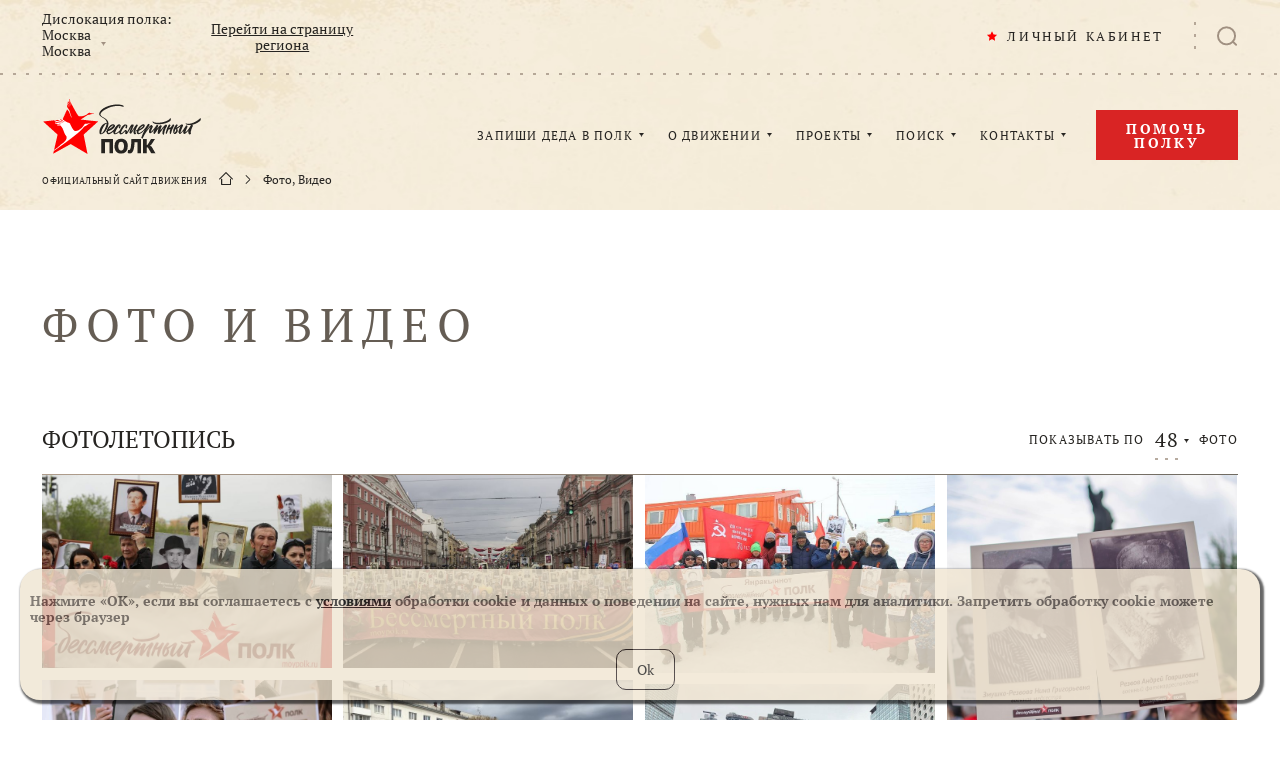

--- FILE ---
content_type: text/html; charset=UTF-8
request_url: https://www.moypolk.ru/gallery?amp%3Bamp%3BvCount=48&iCount=48&vCount=12&vPage=14
body_size: 13883
content:
<!DOCTYPE html>
<html lang="ru" xmlns:og="http://opengraphprotocol.org/schema/" xmlns:fb="http://www.facebook.com/2008/fbml">
<head>
    <meta charset="UTF-8" />
    <meta name="viewport" content="width=device-width,initial-scale=1,minimum-scale=1,maximum-scale=1,user-scalable=no" />

    <title>Бессмертный полк. Фото, Видео</title>

    <meta http-equiv="x-dns-prefetch-control" content="on" />
    <link rel="dns-prefetch" href="//cdn.moypolk.ru" />
    <link rel="dns-prefetch" href="//mc.yandex.ru" />

    <link rel="shortcut icon" type="image/vnd.microsoft.icon" href="https://cdn.moypolk.ru/assets/icons/favicon/favicon.ico" />
    <link rel="apple-touch-icon" href="https://cdn.moypolk.ru/assets/icons/favicon/favicon-60x60.png" sizes="60x60" />
    <link rel="apple-touch-icon" href="https://cdn.moypolk.ru/assets/icons/favicon/favicon-96x96.png" sizes="96x96" />
    <link rel="apple-touch-icon" href="https://cdn.moypolk.ru/assets/icons/favicon/favicon-120x120.png" sizes="120x120" />
    <link rel="apple-touch-icon" href="https://cdn.moypolk.ru/assets/icons/favicon/favicon-144x144.png" sizes="144x144" />
    <link rel="apple-touch-icon" href="https://cdn.moypolk.ru/assets/icons/favicon/favicon-180x180.png" sizes="180x180" />

    <link rel="icon" type="image/png" href="https://cdn.moypolk.ru/assets/icons/favicon/favicon-192x192.png" sizes="192x192" />
    <link rel="icon" type="image/png" href="https://cdn.moypolk.ru/assets/icons/favicon/favicon-180x180.png" sizes="180x180" />
    <link rel="icon" type="image/png" href="https://cdn.moypolk.ru/assets/icons/favicon/favicon-144x144.png" sizes="144x144" />
    <link rel="icon" type="image/png" href="https://cdn.moypolk.ru/assets/icons/favicon/favicon-120x120.png" sizes="120x120" />
    <link rel="icon" type="image/png" href="https://cdn.moypolk.ru/assets/icons/favicon/favicon-96x96.png" sizes="96x96" />
    <link rel="icon" type="image/png" href="https://cdn.moypolk.ru/assets/icons/favicon/favicon-32x32.png" sizes="32x32" />
    <link rel="icon" type="image/png" href="https://cdn.moypolk.ru/assets/icons/favicon/favicon-16x16.png" sizes="16x16" />

    <meta name="keywords" content="Бессмертный полк" />
    <meta name="description" content="Бессмертный полк" />
    <meta property="og:title" content="Бессмертный полк. Фото, Видео" />
    <meta property="og:description" content="Бессмертный полк" />
    <meta property="og:type" content="website" />
    <meta property="og:url" content="https://www.moypolk.ru/gallery?amp%3Bamp%3BvCount=48&amp;iCount=48&amp;vCount=12&amp;vPage=14" />
    <meta property="og:image" content="/assets/icons/socimage.jpg" />
        <meta name="csrf-token" content="FamIIdBMrFmYvNEidEWPwP5FUB6mOWFdaWq2wUXF" />

    <link rel="image_src" href="https://cdn.moypolk.ru/assets/icons/socimage.jpg" />
    <meta name="twitter:image" content="https://cdn.moypolk.ru/assets/icons/socimage.jpg" />
    <meta name="twitter:image:src" content="https://cdn.moypolk.ru/assets/icons/socimage.jpg" />
    <meta name="twitter:card" content="summary_large_image" />
    <meta name="twitter:title" content="Бессмертный полк. Фото, Видео" />
    <meta name="twitter:description" content="Бессмертный полк" />
    <meta name="twitter:site" content="@moypolkru" />
    <meta property="vk:image" content="https://cdn.moypolk.ru/assets/icons/socimage.jpg" />

            <link rel="stylesheet" href="https://cdn.moypolk.ru/styles/styles.min.css?ver=1.8.0" />

                    <script src="https://challenges.cloudflare.com/turnstile/v0/api.js" async defer></script>
        <script type="text/javascript">
        if (/MSIE \d|Trident.*rv:/.test(navigator.userAgent))
            document.write('<script src="https://cdn.moypolk.ru/scripts/svg4everybody.min.js"><\/script>');
        document.write('<script src="https://www.moypolk.ru/scripts/fitie.min.js"><\/script>');

                function checkRecaptcha(token) {
            document.getElementById('js-coordForm').submit();
        }
            </script>

    <style>
        .form__box_id {
            display: none;
        }
    </style>
</head>

<body class="body ">
<button type="button" class="up-button" id="js-upButton"></button>
<div id="PopupRegionsContainer"></div>
<input type="hidden" id="basePath" value="/">
<input type="hidden" id="userData" value="/ajax/user-data">
<header class="page-header" id="js-pageHeader">
    <div class="page-header__search-categories" id="js-phSearchCategory">
        <div class="page-header__search-form-title">
            В какой категории Вы хотите продолжить искать?
        </div>
        <a href="https://www.moypolk.ru/search" class="page-header__search-form-link  page-header__search-form-link--active js-search-link">Все категории</a>
<a href="https://www.moypolk.ru/search/soldiers" data-type="soldiers" class="page-header__search-form-link js-search-link">Истории ветеранов</a>
<a href="https://www.moypolk.ru/search/unknowns" data-type="unknowns" class="page-header__search-form-link js-search-link">Неизвестный солдат</a>
<a href="https://www.moypolk.ru/search/news" data-type="news" class="page-header__search-form-link js-search-link">Новости</a>
<!--<a href="https://www.moypolk.ru/search/finds" data-type="finds" class="page-header__search-form-link js-search-link">Объявления</a>-->
<a href="https://www.moypolk.ru/search/gauptvahta" data-type="gauptvahta" class="page-header__search-form-link js-search-link">Гауптвахта</a>
<a href="https://www.moypolk.ru/search/creations" data-type="creations" class="page-header__search-form-link js-search-link">Творчество</a>
<a href="https://www.moypolk.ru/search/users" data-type="users" class="page-header__search-form-link js-search-link">Пользователи</a>
<a href="https://www.moypolk.ru/search/results" data-type="results" class="page-header__search-form-link js-search-link">Результаты работы Центра Поисковой Работы</a>
<a href="https://www.moypolk.ru/search/forum" data-type="forum" class="page-header__search-form-link js-search-link">Поисковый портал</a>
<a href="https://www.moypolk.ru/search/podcasts" data-type="podcasts" class="page-header__search-form-link js-search-link">Подкасты</a>
<!--<a href="https://www.moypolk.ru/search/photo" data-type="photo" class="page-header__search-form-link js-search-link">Фото</a>-->
<a href="https://www.moypolk.ru/search/posts" data-type="posts" class="page-header__search-form-link js-search-link">Строй Бессмертного Полка</a>
    </div>
    <div class="page-header__wrapper">
        <div class="page-header__plank">
            <div class="page-header__plank-inner">
                <a href="/" class="page-header__plank-index-link">
                    <svg width="92" height="32">
                        <use xlink:href="https://www.moypolk.ru/assets/icons/symbols.svg#logo"
                             xmlns:xlink="http://www.w3.org/1999/xlink"></use>
                    </svg>
                </a>
                <button type="button" class="page-header__plank-btn  js-phFormBtn">
                    <svg class="page-header__search-svg" width="23" height="22">
                        <use xlink:href="https://www.moypolk.ru/assets/icons/symbols.svg#search"
                             xmlns:xlink="http://www.w3.org/1999/xlink"></use>
                    </svg>
                </button>
            </div>
            <button type="button" class="page-header__toggle" id="js-phPlankToggle"></button>
        </div>

        <div class="page-header__search" id="js-phSearch">
            <div class="page-header__search-container">

                <div class="page-header__search-forms">
                    <form action="/search" method="get" class="page-header__text-form" id="js-phTextForm">
                        <input type="search" name="s" class="page-header__search-input js-search-input" placeholder="Поиск" required id="js-phSearchInput" autocomplete="off" maxlength="100" minlength="2">
                        <button type="submit" class="page-header__search-submit">
                            <svg class="page-header__search-submit-svg" width="14" height="13">
                                <use xlink:href="https://www.moypolk.ru/assets/icons/symbols.svg#search"
                                     xmlns:xlink="http://www.w3.org/1999/xlink"></use>
                            </svg>
                            ПОИСК
                        </button>
                    </form>

            <form action="/search/ajax/photo/cache" method="POST" enctype="multipart/form-data" class="page-header__file-form  js-photoForm">
                <input type="hidden" name="_token" value="FamIIdBMrFmYvNEidEWPwP5FUB6mOWFdaWq2wUXF">                <label class="page-header__file-btn" title="Поиск по фото">
                  <svg class="page-header__file-svg" width="20" height="18">
                    <use xlink:href="https://www.moypolk.ru/assets/icons/symbols.svg#photo" xmlns:xlink="http://www.w3.org/1999/xlink"></use>
                  </svg>
                  <input type="file" accept="image/jpeg,image/png" name="photofile" class="page-header__file-input js-photoInput">
                </label>
                <span class="page-header__file-error  js-photoError"></span>
            </form>
        </div>

                <a href="/search" class="page-header__search-link">РАСШИРЕННЫЙ ПОИСК</a>

                <button type="button" class="page-header__search-close" id="js-phSearchClose"></button>
            </div>
        </div>

        <div class="page-header__inner" id="js-phInner">
            <div class="page-header__location">
                <div class="page-header__location-choice">
                    <span class="page-header__location-title">Дислокация полка:</span>
                    <a href="/api/regions" class="page-header__location-name"
                       id="js-regionsOpen">
                        <span class="page-header__location-region js-txt_region_name">Москва</span>
                        <span class="page-header__location-city js-txt_region_city">Москва</span>
                    </a>
                </div>
                <a href="/moscow" class="page-header__location-link js-lnk_region_url">
                    Перейти на страницу региона
                </a>
            </div>

            <div class="page-header__notifications-wrapper" id="js-phNotificationsWrapper">
                <div class="notifications" id="js-notifications">
                    <button type="button" class="notifications__btn" id="js-notificationsBtn">
                        <svg class="notifications__svg" width="20" height="22">
                            <use xlink:href="https://www.moypolk.ru/assets/icons/symbols.svg#bell"
                                 xmlns:xlink="http://www.w3.org/1999/xlink"></use>
                        </svg>
                        <div class="notifications__counter" id="js-notifCounter"></div>
                    </button>
                    <div class="notifications__container">
                        <div class="notifications__header">
                                <span class="notifications__heading">
                                    УВЕДОМЛЕНИЯ
                                </span>
                            <a class="notifications__clear" href="#" id="js-allNotifRead">Все прочитано</a>
                        </div>
                        <div class="notifications__scroll" id="js-navNotificationsScroll">
                            <div class="notifications__list" id="js-navNotificationsList">
                                <div class="notifications__notice" style="display: none" id="js-notifHidden" ></div>
                            </div>
                        </div>
                    </div>
                </div>
            </div>

            <div class="page-header__personal" id="js-pageHeaderPersonal">
                <a class="page-header__personal-link js-lnk_user">
                    <svg class="page-header__personal-link-svg" width="10" height="10">
                        <use xlink:href="https://www.moypolk.ru/assets/icons/symbols.svg#star" xmlns:xlink="http://www.w3.org/1999/xlink"></use>
                    </svg>
                    <span class="js-txt_name">ЛИЧНЫЙ КАБИНЕТ</span>
                </a>
                <div class="emerge  emerge--personal">
                    <a class="emerge__link js-lnk_user">
                        МОЙ ПРОФИЛЬ
                    </a>
                    <a class="emerge__link  js-lnk_user_stories">
                        МОИ ИСТОРИИ
                        <span class="emerge__counter js-txt_stories"></span>
                    </a>
                    <a class="emerge__link  js-lnk_user_marks">
                        МОИ ЗАКЛАДКИ
                        <span class="emerge__counter js-txt_marks"></span>
                    </a>
                    <a class="emerge__link  js-lnk_user_standers">
                        ШТЕНДЕР
                        <span class="emerge__counter js-txt_standers"></span>
                    </a>
                    <a class="emerge__link js-lnk_user_unknown">
                        НЕИЗВЕСТНЫЙ СОЛДАТ
                        <span class="emerge__counter js-txt_unknown"></span>
                    </a>
                    <a class="emerge__link js-lnk_admin_url">
                        АДМИНИСТРИРОВАНИЕ
                    </a>
                    <a href="/logout" class="emerge__link">ВЫХОД</a>
                </div>
            </div>

            <button type="button" class="page-header__search-btn  js-phFormBtn">
                <svg class="page-header__search-svg" width="20" height="20">
                    <use xlink:href="https://www.moypolk.ru/assets/icons/symbols.svg#search" xmlns:xlink="http://www.w3.org/1999/xlink"></use>
                </svg>
            </button>
            <div class="page-header__collapsed" id="js-phCollapsed">
                <nav class="nav">
                    <a href="/" class="nav__index-link">
                        <svg class="nav__index-link-svg" width="292" height="100">
                            <use xlink:href="https://www.moypolk.ru/assets/icons/symbols.svg#logo"
                                 xmlns:xlink="http://www.w3.org/1999/xlink"></use>
                        </svg>
                    </a>
                    <div class="nav__list">
                        <div class="nav__item">
                            <a href="/soldier/create1" class="nav__link">ЗАПИШИ ДЕДА В ПОЛК</a>
                            <div class="emerge">
                                <a href="/instrukcii" class="emerge__link">КАК ЗАПИСАТЬ
                                    ИСТОРИЮ
                                    <br>(ИНСТРУКЦИЯ)</a>
                                <a href="/stender/create" class="emerge__link">СОЗДАТЬ ШТЕНДЕР</a>
                            </div>
                        </div>
                        <div class="nav__item">
                            <a href="/letopis-polka" class="nav__link">О ДВИЖЕНИИ</a>
                            <div class="emerge  emerge--col">
                                <div class="emerge__col">
                                    <a href="/ustav-polka" class="emerge__link">УСТАВ</a>
                                    <a href="/letopis-polka" class="emerge__link">ЛЕТОПИСЬ</a>
                                    <a href="/news" class="emerge__link">НОВОСТИ
                                        ПОЛКА</a>
                                    <a href="/donate?show=oferta" class="emerge__link">ПУБЛИЧНАЯ ОФЕРТА</a>
                                </div>
                                <div class="emerge__col">
                                    <a href="/moscow/news"
                                       class="emerge__link">НОВОСТИ РЕГИОНА</a>
                                    <a href="/faq" class="emerge__link">ВОПРОС-ОТВЕТ</a>
                                    <a href="/gauptvahta" class="emerge__link">ГАУПТВАХТА</a>
                                    <a href="/gallery" class="emerge__link">ФОТО, ВИДЕО</a>
                                </div>
                            </div>
                        </div>
                        <div class="nav__item">
                            <span class="nav__link">ПРОЕКТЫ</span>
                            <div class="emerge">

                                <a href="https://www.moypolk.ru/posts" class="emerge__link">СТРОЙ БЕССМЕРТНОГО ПОЛКА</a>

                                <!-- <a href="/creation" class="emerge__link">ВАШЕ
                                    ТВОРЧЕСТВО</a> -->
                                <a href="/podcasts" class="emerge__link">ПОДКАСТЫ</a>
                                <a href="/forum" class="emerge__link">ПОИСКОВЫЙ ПОРТАЛ</a>
                                <a href="/soldier/unknown" class="emerge__link">НЕИЗВЕСТНЫЙ СОЛДАТ</a>
                                <a href="http://lyubov.moypolk.ru/" class="emerge__link">ЛЮБОВЬЮ ПОБЕДИВ ВОЙНУ</a>
                            </div>
                        </div>
                        <div class="nav__item">
                            <a href="/search" class="nav__link">ПОИСК</a>
                            <div class="emerge">
                                <a href="/centr-poiskovoy-raboty-bessmertnogo-polka" class="emerge__link">ЦЕНТР ПОИСКОВОЙ
                                    РАБОТЫ</a>
                                <a href="/rekomendacii-po-poisku" class="emerge__link">РЕКОМЕНДАЦИИ ПО
                                    ПОИСКУ</a>
                                <a href="/resource" class="emerge__link">ПОИСК ПО ДРУГИМ
                                    РЕСУРСАМ</a>
                                <a href="/search/photo" class="emerge__link">ПОИСК ПО ФОТО</a>
                            </div>
                        </div>
                        <div class="nav__item">
                            <a href="/press-centr" class="nav__link">КОНТАКТЫ</a>
                            <div class="emerge  emerge--r1020">
                                <a href="/moscow/coordinator"
                                   class="emerge__link">ШТАБ ПОЛКА</a>
                                <!-- <a href="/kak-stat-partnerom-polka" class="emerge__link">КАК СТАТЬ КООРДИНАТОРОМ
                                    ПОЛКА</a> -->
                            </div>
                        </div>
                    </div>
                </nav>
                <a href="/donate" class="page-header__help-link  btn2">
                    Помочь полку
                </a>

                <div class="breadcrumbs">
                    <span class="breadcrumbs__title">ОФИЦИАЛЬНЫЙ САЙТ ДВИЖЕНИЯ</span>
                                            <div class="breadcrumbs__link-wrapper  breadcrumbs__link-wrapper--index">
                            <a href="/" class="breadcrumbs__link">
                                <svg class="breadcrumbs__index-svg" width="14" height="13">
                                    <use xlink:href="https://www.moypolk.ru/assets/icons/symbols.svg#home" xmlns:xlink="http://www.w3.org/1999/xlink"></use>
                                </svg>
                            </a>
                        </div>
                                                    <div class="breadcrumbs__link-wrapper">
                                <a  class="breadcrumbs__link">Фото, Видео</a>
                            </div>
                                                            </div>
            </div>
        </div>
    </div>
    </header>

    <main class="main main--nav">
        <h1 class="page-title  page-title--alone2">ФОТО И ВИДЕО</h1>
        <div class="gallery">
                            <div id="images"></div>
                <div class="gallery__image-block" id="imagesBlock">
                    <h3 class="section-title  section-title--qty  gallery__section-title">
                        ФОТОЛЕТОПИСЬ
                        <span class="quantity  section-title__quantity ajax-empty-images" id="js-imagesQuantity">
                            ПОКАЗЫВАТЬ ПО
<div class="quantity__quantities">
    <span class="quantity__current">48</span>
    <div class="quantity__options">
                                    <a href="/gallery?amp%3Bamp%3BvCount=48&amp;iCount=12&amp;vCount=12&amp;vPage=14#images" class="quantity__option  ajaxClick "  data-link="/gallery?amp%3Bamp%3BvCount=48&amp;iCount=12&amp;vCount=12&amp;vPage=14"   data-block="imagesBlock" >12</a>
                            <a href="/gallery?amp%3Bamp%3BvCount=48&amp;iCount=24&amp;vCount=12&amp;vPage=14#images" class="quantity__option  ajaxClick "  data-link="/gallery?amp%3Bamp%3BvCount=48&amp;iCount=24&amp;vCount=12&amp;vPage=14"   data-block="imagesBlock" >24</a>
                        </div>
</div>
ФОТО                        </span>
                    </h3>
                    <div class="personal__cards loading" style="display:none" data-empty="ajax-empty-images" data-anchor="images">
                        <svg xmlns="http://www.w3.org/2000/svg" viewbox="0 0 512 512" style="color: red; display: block; width: 70px; height: 70px; margin: 10px auto; animation: rotate360 1s steps(12) infinite">
    <g fill="currentColor">
        <path d="M256,125.28a8.17,8.17,0,0,1-8.17-8.17V8.17a8.17,8.17,0,0,1,16.34,0V117.11A8.17,8.17,0,0,1,256,125.28Z"/>
        <path d="M186.56,143.89a8.17,8.17,0,0,1-7.08-4.09L125,45.46a8.17,8.17,0,1,1,14.15-8.17l54.47,94.34a8.17,8.17,0,0,1-7.07,12.26Z"/>
        <path d="M135.71,194.73a8.13,8.13,0,0,1-4.08-1.1L37.29,139.16A8.17,8.17,0,1,1,45.46,125l94.34,54.47a8.17,8.17,0,0,1-4.09,15.25Z"/>
        <path fill-opacity="0.9" d="M117.11,264.17H8.17a8.17,8.17,0,0,1,0-16.34H117.11a8.17,8.17,0,0,1,0,16.34Z"/>
        <path fill-opacity="0.8" d="M41.38,388.09a8.17,8.17,0,0,1-4.09-15.25l94.34-54.47a8.17,8.17,0,1,1,8.17,14.15L45.46,387A8.13,8.13,0,0,1,41.38,388.09Z"/>
        <path fill-opacity="0.7" d="M132.08,478.8A8.17,8.17,0,0,1,125,466.54l54.47-94.34a8.17,8.17,0,0,1,14.15,8.17l-54.47,94.34A8.17,8.17,0,0,1,132.08,478.8Z"/>
        <path fill-opacity="0.6"  d="M256,512a8.17,8.17,0,0,1-8.17-8.17V394.89a8.17,8.17,0,1,1,16.34,0V503.83A8.17,8.17,0,0,1,256,512Z"/>
        <path fill-opacity="0.5" d="M379.92,478.8a8.17,8.17,0,0,1-7.08-4.09l-54.47-94.34a8.17,8.17,0,1,1,14.15-8.17L387,466.54a8.17,8.17,0,0,1-7.07,12.26Z"/>
        <path fill-opacity="0.4" d="M470.62,388.09a8.13,8.13,0,0,1-4.08-1.1L372.2,332.52a8.17,8.17,0,1,1,8.17-14.15l94.34,54.47a8.17,8.17,0,0,1-4.09,15.25Z"/>
        <path fill-opacity="0.3" d="M503.83,264.17H394.89a8.17,8.17,0,1,1,0-16.34H503.83a8.17,8.17,0,1,1,0,16.34Z"/>
        <path fill-opacity="0.2" d="M376.29,194.73a8.17,8.17,0,0,1-4.09-15.25L466.54,125a8.17,8.17,0,0,1,8.17,14.15l-94.34,54.47A8.14,8.14,0,0,1,376.29,194.73Z"/>
        <path fill-opacity="0.1" d="M325.44,143.89a8.17,8.17,0,0,1-7.07-12.26l54.47-94.34A8.17,8.17,0,1,1,387,45.46L332.52,139.8A8.17,8.17,0,0,1,325.44,143.89Z"/>
    </g>
</svg>                    </div>
                    <div id="js-imagesGrid" class="ajax-empty-images">
                        <div class="image-gallery  js-mfpList" id="js-imageGrid">
            <div class="image-gallery__item js-mfpItem">
            <img class="image-gallery__img" src="https://cdn.moypolk.ru/static/resize/w800/cities/photos/2025/05/17/c4bee995c2e27d70a4d2c9f20e50b0da.jpg" alt="">
            <div class="image-gallery__content">
                <div class="image-gallery__title js-mfpTitle">
                    
                </div>
                <div class="image-gallery__description  cutted-text js-mfpText" data-text>
                    
                </div>
            </div>
            <a href="https://cdn.moypolk.ru/static/resize/w800/cities/photos/2025/05/17/c4bee995c2e27d70a4d2c9f20e50b0da.jpg" class="image-gallery__link"></a>
        </div>
            <div class="image-gallery__item js-mfpItem">
            <img class="image-gallery__img" src="https://cdn.moypolk.ru/static/resize/w800/cities/photos/2024/04/14/b9d4d7336b98e64fd5e28a039c9f745b.jpg" alt="">
            <div class="image-gallery__content">
                <div class="image-gallery__title js-mfpTitle">
                    
                </div>
                <div class="image-gallery__description  cutted-text js-mfpText" data-text>
                    
                </div>
            </div>
            <a href="https://cdn.moypolk.ru/static/resize/w800/cities/photos/2024/04/14/b9d4d7336b98e64fd5e28a039c9f745b.jpg" class="image-gallery__link"></a>
        </div>
            <div class="image-gallery__item js-mfpItem">
            <img class="image-gallery__img" src="https://cdn.moypolk.ru/static/resize/w800/cities/photos/2024/04/14/be549fd5376d04f9d9a42cecdbe0c40f.jpg" alt="9 мая 2018">
            <div class="image-gallery__content">
                <div class="image-gallery__title js-mfpTitle">
                    
                </div>
                <div class="image-gallery__description  cutted-text js-mfpText" data-text>
                    9 мая 2018
                </div>
            </div>
            <a href="https://cdn.moypolk.ru/static/resize/w800/cities/photos/2024/04/14/be549fd5376d04f9d9a42cecdbe0c40f.jpg" class="image-gallery__link"></a>
        </div>
            <div class="image-gallery__item js-mfpItem">
            <img class="image-gallery__img" src="https://cdn.moypolk.ru/static/resize/w800/cities/photos/2024/02/15/ff46714af37d5e45d362e8c39cfa11c4.jpg" alt="">
            <div class="image-gallery__content">
                <div class="image-gallery__title js-mfpTitle">
                    Фото: Влад Сосновский
                </div>
                <div class="image-gallery__description  cutted-text js-mfpText" data-text>
                    
                </div>
            </div>
            <a href="https://cdn.moypolk.ru/static/resize/w800/cities/photos/2024/02/15/ff46714af37d5e45d362e8c39cfa11c4.jpg" class="image-gallery__link"></a>
        </div>
            <div class="image-gallery__item js-mfpItem">
            <img class="image-gallery__img" src="https://cdn.moypolk.ru/static/resize/w800/cities/photos/2024/02/15/501b8924c0123cd823ca072de9f15099.jpeg" alt="">
            <div class="image-gallery__content">
                <div class="image-gallery__title js-mfpTitle">
                    
                </div>
                <div class="image-gallery__description  cutted-text js-mfpText" data-text>
                    
                </div>
            </div>
            <a href="https://cdn.moypolk.ru/static/resize/w800/cities/photos/2024/02/15/501b8924c0123cd823ca072de9f15099.jpeg" class="image-gallery__link"></a>
        </div>
            <div class="image-gallery__item js-mfpItem">
            <img class="image-gallery__img" src="https://cdn.moypolk.ru/static/resize/w800/cities/photos/2024/02/15/1195daae64f8c459629921cf17ee61dd.jpg" alt="5 мая 2019">
            <div class="image-gallery__content">
                <div class="image-gallery__title js-mfpTitle">
                    Фото: Роман Махмутов
                </div>
                <div class="image-gallery__description  cutted-text js-mfpText" data-text>
                    5 мая 2019
                </div>
            </div>
            <a href="https://cdn.moypolk.ru/static/resize/w800/cities/photos/2024/02/15/1195daae64f8c459629921cf17ee61dd.jpg" class="image-gallery__link"></a>
        </div>
            <div class="image-gallery__item js-mfpItem">
            <img class="image-gallery__img" src="https://cdn.moypolk.ru/static/resize/w800/cities/photos/2024/02/15/c3544e8c9d57bbf50f34e995daca5016.jpg" alt="5 мая 2019">
            <div class="image-gallery__content">
                <div class="image-gallery__title js-mfpTitle">
                    
                </div>
                <div class="image-gallery__description  cutted-text js-mfpText" data-text>
                    5 мая 2019
                </div>
            </div>
            <a href="https://cdn.moypolk.ru/static/resize/w800/cities/photos/2024/02/15/c3544e8c9d57bbf50f34e995daca5016.jpg" class="image-gallery__link"></a>
        </div>
            <div class="image-gallery__item js-mfpItem">
            <img class="image-gallery__img" src="https://cdn.moypolk.ru/static/resize/w800/cities/photos/2024/02/15/32cb2ee593f84c8b77e3245315d6e95f.jpg" alt="9 мая 2017">
            <div class="image-gallery__content">
                <div class="image-gallery__title js-mfpTitle">
                    Фото: Михаил Нитишинский
                </div>
                <div class="image-gallery__description  cutted-text js-mfpText" data-text>
                    9 мая 2017
                </div>
            </div>
            <a href="https://cdn.moypolk.ru/static/resize/w800/cities/photos/2024/02/15/32cb2ee593f84c8b77e3245315d6e95f.jpg" class="image-gallery__link"></a>
        </div>
            <div class="image-gallery__item js-mfpItem">
            <img class="image-gallery__img" src="https://cdn.moypolk.ru/static/resize/w800/cities/photos/2024/02/15/024b7c980d2853c1834ce4c6323b43fc.jpg" alt="9 мая 2017">
            <div class="image-gallery__content">
                <div class="image-gallery__title js-mfpTitle">
                    
                </div>
                <div class="image-gallery__description  cutted-text js-mfpText" data-text>
                    9 мая 2017
                </div>
            </div>
            <a href="https://cdn.moypolk.ru/static/resize/w800/cities/photos/2024/02/15/024b7c980d2853c1834ce4c6323b43fc.jpg" class="image-gallery__link"></a>
        </div>
            <div class="image-gallery__item js-mfpItem">
            <img class="image-gallery__img" src="https://cdn.moypolk.ru/static/resize/w800/cities/photos/2024/02/15/71b80d91ce2ae71f501a9ef1e15d951b.jpg" alt="">
            <div class="image-gallery__content">
                <div class="image-gallery__title js-mfpTitle">
                    
                </div>
                <div class="image-gallery__description  cutted-text js-mfpText" data-text>
                    
                </div>
            </div>
            <a href="https://cdn.moypolk.ru/static/resize/w800/cities/photos/2024/02/15/71b80d91ce2ae71f501a9ef1e15d951b.jpg" class="image-gallery__link"></a>
        </div>
            <div class="image-gallery__item js-mfpItem">
            <img class="image-gallery__img" src="https://cdn.moypolk.ru/static/resize/w800/cities/photos/2024/02/15/7b6b70b9bd3a50fb7cc81eb6174ada89.jpg" alt="">
            <div class="image-gallery__content">
                <div class="image-gallery__title js-mfpTitle">
                    
                </div>
                <div class="image-gallery__description  cutted-text js-mfpText" data-text>
                    
                </div>
            </div>
            <a href="https://cdn.moypolk.ru/static/resize/w800/cities/photos/2024/02/15/7b6b70b9bd3a50fb7cc81eb6174ada89.jpg" class="image-gallery__link"></a>
        </div>
            <div class="image-gallery__item js-mfpItem">
            <img class="image-gallery__img" src="https://cdn.moypolk.ru/static/resize/w800/cities/photos/2024/02/15/a4a6d9bf91acc1df9d45eef9dbc0f067.jpg" alt="9 мая 2015">
            <div class="image-gallery__content">
                <div class="image-gallery__title js-mfpTitle">
                    Фото: Meteo
                </div>
                <div class="image-gallery__description  cutted-text js-mfpText" data-text>
                    9 мая 2015
                </div>
            </div>
            <a href="https://cdn.moypolk.ru/static/resize/w800/cities/photos/2024/02/15/a4a6d9bf91acc1df9d45eef9dbc0f067.jpg" class="image-gallery__link"></a>
        </div>
            <div class="image-gallery__item js-mfpItem">
            <img class="image-gallery__img" src="https://cdn.moypolk.ru/static/resize/w800/cities/photos/2024/02/15/2be09aa001773acf9d1a9842e3b9cbb5.jpg" alt="5 мая 2018">
            <div class="image-gallery__content">
                <div class="image-gallery__title js-mfpTitle">
                    Фото: Роман Махмутов
                </div>
                <div class="image-gallery__description  cutted-text js-mfpText" data-text>
                    5 мая 2018
                </div>
            </div>
            <a href="https://cdn.moypolk.ru/static/resize/w800/cities/photos/2024/02/15/2be09aa001773acf9d1a9842e3b9cbb5.jpg" class="image-gallery__link"></a>
        </div>
            <div class="image-gallery__item js-mfpItem">
            <img class="image-gallery__img" src="https://cdn.moypolk.ru/static/resize/w800/cities/photos/2023/05/02/93fb0d468112d3a2ce13e28d04edb44b.jpg" alt="Ученицы школы Алтухова Аня и Васильева Виталина рассказывают на празднике о героях Нашего Бессмертного полка">
            <div class="image-gallery__content">
                <div class="image-gallery__title js-mfpTitle">
                    
                </div>
                <div class="image-gallery__description  cutted-text js-mfpText" data-text>
                    Ученицы школы Алтухова Аня и Васильева Виталина рассказывают на празднике о героях Нашего Бессмертного полка
                </div>
            </div>
            <a href="https://cdn.moypolk.ru/static/resize/w800/cities/photos/2023/05/02/93fb0d468112d3a2ce13e28d04edb44b.jpg" class="image-gallery__link"></a>
        </div>
            <div class="image-gallery__item js-mfpItem">
            <img class="image-gallery__img" src="https://cdn.moypolk.ru/static/resize/w800/cities/photos/2023/05/02/54499214c00869127cbf64d8d359e5f2.jpg" alt="Акция &quot;Свеча памяти&quot; на клумбе Маршала Конева">
            <div class="image-gallery__content">
                <div class="image-gallery__title js-mfpTitle">
                    Каплиева Виктория
                </div>
                <div class="image-gallery__description  cutted-text js-mfpText" data-text>
                    Акция &quot;Свеча памяти&quot; на клумбе Маршала Конева
                </div>
            </div>
            <a href="https://cdn.moypolk.ru/static/resize/w800/cities/photos/2023/05/02/54499214c00869127cbf64d8d359e5f2.jpg" class="image-gallery__link"></a>
        </div>
            <div class="image-gallery__item js-mfpItem">
            <img class="image-gallery__img" src="https://cdn.moypolk.ru/static/resize/w800/cities/photos/2023/05/02/8e10b7769d97cadf09a894df87ab1951.jpg" alt="27 апреля 2023 г в нашем Бессмертном полку 82 человека">
            <div class="image-gallery__content">
                <div class="image-gallery__title js-mfpTitle">
                    Дмитриева Оксана Николаевна
                </div>
                <div class="image-gallery__description  cutted-text js-mfpText" data-text>
                    27 апреля 2023 г в нашем Бессмертном полку 82 человека
                </div>
            </div>
            <a href="https://cdn.moypolk.ru/static/resize/w800/cities/photos/2023/05/02/8e10b7769d97cadf09a894df87ab1951.jpg" class="image-gallery__link"></a>
        </div>
            <div class="image-gallery__item js-mfpItem">
            <img class="image-gallery__img" src="https://cdn.moypolk.ru/static/resize/w800/cities/photos/2022/06/23/ad3a300a9221fe0cc32c73817f08db48.jpg" alt="Окна Победы">
            <div class="image-gallery__content">
                <div class="image-gallery__title js-mfpTitle">
                    
                </div>
                <div class="image-gallery__description  cutted-text js-mfpText" data-text>
                    Окна Победы
                </div>
            </div>
            <a href="https://cdn.moypolk.ru/static/resize/w800/cities/photos/2022/06/23/ad3a300a9221fe0cc32c73817f08db48.jpg" class="image-gallery__link"></a>
        </div>
            <div class="image-gallery__item js-mfpItem">
            <img class="image-gallery__img" src="https://cdn.moypolk.ru/static/resize/w800/cities/photos/2022/06/23/9b6f8c944bb122f8750be48752ef3a0d.jpg" alt="Окна Победы">
            <div class="image-gallery__content">
                <div class="image-gallery__title js-mfpTitle">
                    
                </div>
                <div class="image-gallery__description  cutted-text js-mfpText" data-text>
                    Окна Победы
                </div>
            </div>
            <a href="https://cdn.moypolk.ru/static/resize/w800/cities/photos/2022/06/23/9b6f8c944bb122f8750be48752ef3a0d.jpg" class="image-gallery__link"></a>
        </div>
            <div class="image-gallery__item js-mfpItem">
            <img class="image-gallery__img" src="https://cdn.moypolk.ru/static/resize/w800/cities/photos/2022/06/23/d0e84d8795d5ba5974e450a98f1ba18c.jpg" alt="Бессмертный полк 2018">
            <div class="image-gallery__content">
                <div class="image-gallery__title js-mfpTitle">
                    
                </div>
                <div class="image-gallery__description  cutted-text js-mfpText" data-text>
                    Бессмертный полк 2018
                </div>
            </div>
            <a href="https://cdn.moypolk.ru/static/resize/w800/cities/photos/2022/06/23/d0e84d8795d5ba5974e450a98f1ba18c.jpg" class="image-gallery__link"></a>
        </div>
            <div class="image-gallery__item js-mfpItem">
            <img class="image-gallery__img" src="https://cdn.moypolk.ru/static/resize/w800/cities/photos/2022/05/29/0050e4189baaebe2242a0b832b021af5.jpg" alt="">
            <div class="image-gallery__content">
                <div class="image-gallery__title js-mfpTitle">
                    
                </div>
                <div class="image-gallery__description  cutted-text js-mfpText" data-text>
                    
                </div>
            </div>
            <a href="https://cdn.moypolk.ru/static/resize/w800/cities/photos/2022/05/29/0050e4189baaebe2242a0b832b021af5.jpg" class="image-gallery__link"></a>
        </div>
            <div class="image-gallery__item js-mfpItem">
            <img class="image-gallery__img" src="https://cdn.moypolk.ru/static/resize/w800/cities/photos/2022/05/29/375071e01b53cc99e82e7e381465f9ba.jpg" alt="">
            <div class="image-gallery__content">
                <div class="image-gallery__title js-mfpTitle">
                    
                </div>
                <div class="image-gallery__description  cutted-text js-mfpText" data-text>
                    
                </div>
            </div>
            <a href="https://cdn.moypolk.ru/static/resize/w800/cities/photos/2022/05/29/375071e01b53cc99e82e7e381465f9ba.jpg" class="image-gallery__link"></a>
        </div>
            <div class="image-gallery__item js-mfpItem">
            <img class="image-gallery__img" src="https://cdn.moypolk.ru/static/resize/w800/cities/photos/2022/05/29/c4c7831ebd5688c04a724e590904ca05.jpg" alt="">
            <div class="image-gallery__content">
                <div class="image-gallery__title js-mfpTitle">
                    
                </div>
                <div class="image-gallery__description  cutted-text js-mfpText" data-text>
                    
                </div>
            </div>
            <a href="https://cdn.moypolk.ru/static/resize/w800/cities/photos/2022/05/29/c4c7831ebd5688c04a724e590904ca05.jpg" class="image-gallery__link"></a>
        </div>
            <div class="image-gallery__item js-mfpItem">
            <img class="image-gallery__img" src="https://cdn.moypolk.ru/static/resize/w800/cities/photos/2022/05/29/418b4d8c41bf7a4be6337f337e41ca7e.jpg" alt="">
            <div class="image-gallery__content">
                <div class="image-gallery__title js-mfpTitle">
                    
                </div>
                <div class="image-gallery__description  cutted-text js-mfpText" data-text>
                    
                </div>
            </div>
            <a href="https://cdn.moypolk.ru/static/resize/w800/cities/photos/2022/05/29/418b4d8c41bf7a4be6337f337e41ca7e.jpg" class="image-gallery__link"></a>
        </div>
            <div class="image-gallery__item js-mfpItem">
            <img class="image-gallery__img" src="https://cdn.moypolk.ru/static/resize/w800/cities/photos/2022/05/29/191c857313beb839d953b3a41b84a634.jpg" alt="">
            <div class="image-gallery__content">
                <div class="image-gallery__title js-mfpTitle">
                    
                </div>
                <div class="image-gallery__description  cutted-text js-mfpText" data-text>
                    
                </div>
            </div>
            <a href="https://cdn.moypolk.ru/static/resize/w800/cities/photos/2022/05/29/191c857313beb839d953b3a41b84a634.jpg" class="image-gallery__link"></a>
        </div>
            <div class="image-gallery__item js-mfpItem">
            <img class="image-gallery__img" src="https://cdn.moypolk.ru/static/resize/w800/cities/photos/2022/05/29/43047cdd338083490682b46bbb1efb88.jpg" alt="">
            <div class="image-gallery__content">
                <div class="image-gallery__title js-mfpTitle">
                    
                </div>
                <div class="image-gallery__description  cutted-text js-mfpText" data-text>
                    
                </div>
            </div>
            <a href="https://cdn.moypolk.ru/static/resize/w800/cities/photos/2022/05/29/43047cdd338083490682b46bbb1efb88.jpg" class="image-gallery__link"></a>
        </div>
            <div class="image-gallery__item js-mfpItem">
            <img class="image-gallery__img" src="https://cdn.moypolk.ru/static/resize/w800/cities/photos/2022/05/29/2d2d0ebe3e13aa0582ac99d2651a0b37.jpg" alt="">
            <div class="image-gallery__content">
                <div class="image-gallery__title js-mfpTitle">
                    
                </div>
                <div class="image-gallery__description  cutted-text js-mfpText" data-text>
                    
                </div>
            </div>
            <a href="https://cdn.moypolk.ru/static/resize/w800/cities/photos/2022/05/29/2d2d0ebe3e13aa0582ac99d2651a0b37.jpg" class="image-gallery__link"></a>
        </div>
            <div class="image-gallery__item js-mfpItem">
            <img class="image-gallery__img" src="https://cdn.moypolk.ru/static/resize/w800/cities/photos/2022/05/29/ad58f1e2fa20e2467d82113c4712e6bc.jpg" alt="">
            <div class="image-gallery__content">
                <div class="image-gallery__title js-mfpTitle">
                    
                </div>
                <div class="image-gallery__description  cutted-text js-mfpText" data-text>
                    
                </div>
            </div>
            <a href="https://cdn.moypolk.ru/static/resize/w800/cities/photos/2022/05/29/ad58f1e2fa20e2467d82113c4712e6bc.jpg" class="image-gallery__link"></a>
        </div>
            <div class="image-gallery__item js-mfpItem">
            <img class="image-gallery__img" src="https://cdn.moypolk.ru/static/resize/w800/cities/photos/2022/05/29/a0c7541027498b1d8c87878a7e9afa38.jpg" alt="">
            <div class="image-gallery__content">
                <div class="image-gallery__title js-mfpTitle">
                    
                </div>
                <div class="image-gallery__description  cutted-text js-mfpText" data-text>
                    
                </div>
            </div>
            <a href="https://cdn.moypolk.ru/static/resize/w800/cities/photos/2022/05/29/a0c7541027498b1d8c87878a7e9afa38.jpg" class="image-gallery__link"></a>
        </div>
            <div class="image-gallery__item js-mfpItem">
            <img class="image-gallery__img" src="https://cdn.moypolk.ru/static/resize/w800/cities/photos/2022/05/29/029e398a476e152616d3c5aeddf119b7.jpg" alt="">
            <div class="image-gallery__content">
                <div class="image-gallery__title js-mfpTitle">
                    
                </div>
                <div class="image-gallery__description  cutted-text js-mfpText" data-text>
                    
                </div>
            </div>
            <a href="https://cdn.moypolk.ru/static/resize/w800/cities/photos/2022/05/29/029e398a476e152616d3c5aeddf119b7.jpg" class="image-gallery__link"></a>
        </div>
            <div class="image-gallery__item js-mfpItem">
            <img class="image-gallery__img" src="https://cdn.moypolk.ru/static/resize/w800/cities/photos/2022/05/29/b65d5805a72da1173d30956332b60f6c.jpg" alt="">
            <div class="image-gallery__content">
                <div class="image-gallery__title js-mfpTitle">
                    
                </div>
                <div class="image-gallery__description  cutted-text js-mfpText" data-text>
                    
                </div>
            </div>
            <a href="https://cdn.moypolk.ru/static/resize/w800/cities/photos/2022/05/29/b65d5805a72da1173d30956332b60f6c.jpg" class="image-gallery__link"></a>
        </div>
            <div class="image-gallery__item js-mfpItem">
            <img class="image-gallery__img" src="https://cdn.moypolk.ru/static/resize/w800/cities/photos/2022/05/29/3427f2bb56aa9adae280a463c19b9bb3.jpg" alt="">
            <div class="image-gallery__content">
                <div class="image-gallery__title js-mfpTitle">
                    
                </div>
                <div class="image-gallery__description  cutted-text js-mfpText" data-text>
                    
                </div>
            </div>
            <a href="https://cdn.moypolk.ru/static/resize/w800/cities/photos/2022/05/29/3427f2bb56aa9adae280a463c19b9bb3.jpg" class="image-gallery__link"></a>
        </div>
            <div class="image-gallery__item js-mfpItem">
            <img class="image-gallery__img" src="https://cdn.moypolk.ru/static/resize/w800/cities/photos/2022/05/29/26da78faa228349a0defb104fbbd8c12.jpg" alt="">
            <div class="image-gallery__content">
                <div class="image-gallery__title js-mfpTitle">
                    
                </div>
                <div class="image-gallery__description  cutted-text js-mfpText" data-text>
                    
                </div>
            </div>
            <a href="https://cdn.moypolk.ru/static/resize/w800/cities/photos/2022/05/29/26da78faa228349a0defb104fbbd8c12.jpg" class="image-gallery__link"></a>
        </div>
            <div class="image-gallery__item js-mfpItem">
            <img class="image-gallery__img" src="https://cdn.moypolk.ru/static/resize/w800/cities/photos/2022/05/29/0909c909a088080fa93ab715a2672203.jpg" alt="">
            <div class="image-gallery__content">
                <div class="image-gallery__title js-mfpTitle">
                    
                </div>
                <div class="image-gallery__description  cutted-text js-mfpText" data-text>
                    
                </div>
            </div>
            <a href="https://cdn.moypolk.ru/static/resize/w800/cities/photos/2022/05/29/0909c909a088080fa93ab715a2672203.jpg" class="image-gallery__link"></a>
        </div>
            <div class="image-gallery__item js-mfpItem">
            <img class="image-gallery__img" src="https://cdn.moypolk.ru/static/resize/w800/cities/photos/2022/05/29/11a66283b9c99fc6d36b72abfeaf3a83.jpg" alt="">
            <div class="image-gallery__content">
                <div class="image-gallery__title js-mfpTitle">
                    
                </div>
                <div class="image-gallery__description  cutted-text js-mfpText" data-text>
                    
                </div>
            </div>
            <a href="https://cdn.moypolk.ru/static/resize/w800/cities/photos/2022/05/29/11a66283b9c99fc6d36b72abfeaf3a83.jpg" class="image-gallery__link"></a>
        </div>
            <div class="image-gallery__item js-mfpItem">
            <img class="image-gallery__img" src="https://cdn.moypolk.ru/static/resize/w800/cities/photos/2022/05/29/5bae12756c3e58df523058de247e727b.jpg" alt="">
            <div class="image-gallery__content">
                <div class="image-gallery__title js-mfpTitle">
                    
                </div>
                <div class="image-gallery__description  cutted-text js-mfpText" data-text>
                    
                </div>
            </div>
            <a href="https://cdn.moypolk.ru/static/resize/w800/cities/photos/2022/05/29/5bae12756c3e58df523058de247e727b.jpg" class="image-gallery__link"></a>
        </div>
            <div class="image-gallery__item js-mfpItem">
            <img class="image-gallery__img" src="https://cdn.moypolk.ru/static/resize/w800/cities/photos/2022/05/29/7ac25a4d12c459b41fef3f122035f6de.jpg" alt="">
            <div class="image-gallery__content">
                <div class="image-gallery__title js-mfpTitle">
                    
                </div>
                <div class="image-gallery__description  cutted-text js-mfpText" data-text>
                    
                </div>
            </div>
            <a href="https://cdn.moypolk.ru/static/resize/w800/cities/photos/2022/05/29/7ac25a4d12c459b41fef3f122035f6de.jpg" class="image-gallery__link"></a>
        </div>
            <div class="image-gallery__item js-mfpItem">
            <img class="image-gallery__img" src="https://cdn.moypolk.ru/static/resize/w800/cities/photos/2022/05/15/d8f3601ac30792df3727629bc09cf257.jpg" alt="&quot;Бессмертный полк&quot; 9 мая 2022г.">
            <div class="image-gallery__content">
                <div class="image-gallery__title js-mfpTitle">
                    
                </div>
                <div class="image-gallery__description  cutted-text js-mfpText" data-text>
                    &quot;Бессмертный полк&quot; 9 мая 2022г.
                </div>
            </div>
            <a href="https://cdn.moypolk.ru/static/resize/w800/cities/photos/2022/05/15/d8f3601ac30792df3727629bc09cf257.jpg" class="image-gallery__link"></a>
        </div>
            <div class="image-gallery__item js-mfpItem">
            <img class="image-gallery__img" src="https://cdn.moypolk.ru/static/resize/w800/cities/photos/2022/05/15/cfae7abfe04052d4e2b3daae62f1efe8.jpg" alt="&quot;Бессмертный полк&quot; 9 мая 2022г.">
            <div class="image-gallery__content">
                <div class="image-gallery__title js-mfpTitle">
                    
                </div>
                <div class="image-gallery__description  cutted-text js-mfpText" data-text>
                    &quot;Бессмертный полк&quot; 9 мая 2022г.
                </div>
            </div>
            <a href="https://cdn.moypolk.ru/static/resize/w800/cities/photos/2022/05/15/cfae7abfe04052d4e2b3daae62f1efe8.jpg" class="image-gallery__link"></a>
        </div>
            <div class="image-gallery__item js-mfpItem">
            <img class="image-gallery__img" src="https://cdn.moypolk.ru/static/resize/w800/cities/photos/2022/05/15/86add9da9476cce570e1e3676418ae1a.jpg" alt="&quot;Бессмертный полк&quot; 9 мая 2022г.">
            <div class="image-gallery__content">
                <div class="image-gallery__title js-mfpTitle">
                    
                </div>
                <div class="image-gallery__description  cutted-text js-mfpText" data-text>
                    &quot;Бессмертный полк&quot; 9 мая 2022г.
                </div>
            </div>
            <a href="https://cdn.moypolk.ru/static/resize/w800/cities/photos/2022/05/15/86add9da9476cce570e1e3676418ae1a.jpg" class="image-gallery__link"></a>
        </div>
            <div class="image-gallery__item js-mfpItem">
            <img class="image-gallery__img" src="https://cdn.moypolk.ru/static/resize/w800/cities/photos/2022/05/15/3202c05d9bbdb7f61bbb59ecd04397e5.jpg" alt="&quot;Бессмертный полк&quot; 9 мая 2022г.">
            <div class="image-gallery__content">
                <div class="image-gallery__title js-mfpTitle">
                    
                </div>
                <div class="image-gallery__description  cutted-text js-mfpText" data-text>
                    &quot;Бессмертный полк&quot; 9 мая 2022г.
                </div>
            </div>
            <a href="https://cdn.moypolk.ru/static/resize/w800/cities/photos/2022/05/15/3202c05d9bbdb7f61bbb59ecd04397e5.jpg" class="image-gallery__link"></a>
        </div>
            <div class="image-gallery__item js-mfpItem">
            <img class="image-gallery__img" src="https://cdn.moypolk.ru/static/resize/w800/cities/photos/2022/05/15/7eaf82c39000d501e8c7c0363aca2640.jpg" alt="&quot;Бессмертный полк&quot; 9 мая 2022г.">
            <div class="image-gallery__content">
                <div class="image-gallery__title js-mfpTitle">
                    
                </div>
                <div class="image-gallery__description  cutted-text js-mfpText" data-text>
                    &quot;Бессмертный полк&quot; 9 мая 2022г.
                </div>
            </div>
            <a href="https://cdn.moypolk.ru/static/resize/w800/cities/photos/2022/05/15/7eaf82c39000d501e8c7c0363aca2640.jpg" class="image-gallery__link"></a>
        </div>
            <div class="image-gallery__item js-mfpItem">
            <img class="image-gallery__img" src="https://cdn.moypolk.ru/static/resize/w800/cities/photos/2022/05/15/c0cc534041e0e5fe05a166dac9823b8f.jpg" alt="Празднование Дня Победы в Лангепасе, 2022">
            <div class="image-gallery__content">
                <div class="image-gallery__title js-mfpTitle">
                    Педагог-организатор И. В. Уварова
                </div>
                <div class="image-gallery__description  cutted-text js-mfpText" data-text>
                    Празднование Дня Победы в Лангепасе, 2022
                </div>
            </div>
            <a href="https://cdn.moypolk.ru/static/resize/w800/cities/photos/2022/05/15/c0cc534041e0e5fe05a166dac9823b8f.jpg" class="image-gallery__link"></a>
        </div>
            <div class="image-gallery__item js-mfpItem">
            <img class="image-gallery__img" src="https://cdn.moypolk.ru/static/resize/w800/cities/photos/2022/05/14/cd25a5c5ea96355a6dbd1a342cdbbc3b.jpg" alt="Бессмертный полк-2022 на площади">
            <div class="image-gallery__content">
                <div class="image-gallery__title js-mfpTitle">
                    В.Штырц
                </div>
                <div class="image-gallery__description  cutted-text js-mfpText" data-text>
                    Бессмертный полк-2022 на площади
                </div>
            </div>
            <a href="https://cdn.moypolk.ru/static/resize/w800/cities/photos/2022/05/14/cd25a5c5ea96355a6dbd1a342cdbbc3b.jpg" class="image-gallery__link"></a>
        </div>
            <div class="image-gallery__item js-mfpItem">
            <img class="image-gallery__img" src="https://cdn.moypolk.ru/static/resize/w800/cities/photos/2022/05/14/565b6427d363a4990a1396f666d4b372.jpg" alt="фото на память 2022">
            <div class="image-gallery__content">
                <div class="image-gallery__title js-mfpTitle">
                    В.Штырц
                </div>
                <div class="image-gallery__description  cutted-text js-mfpText" data-text>
                    фото на память 2022
                </div>
            </div>
            <a href="https://cdn.moypolk.ru/static/resize/w800/cities/photos/2022/05/14/565b6427d363a4990a1396f666d4b372.jpg" class="image-gallery__link"></a>
        </div>
            <div class="image-gallery__item js-mfpItem">
            <img class="image-gallery__img" src="https://cdn.moypolk.ru/static/resize/w800/cities/photos/2022/05/14/ee1ca6c82542c63edfe224ff6dc6a695.jpg" alt="возложение цветов 2022">
            <div class="image-gallery__content">
                <div class="image-gallery__title js-mfpTitle">
                    В.Штырц
                </div>
                <div class="image-gallery__description  cutted-text js-mfpText" data-text>
                    возложение цветов 2022
                </div>
            </div>
            <a href="https://cdn.moypolk.ru/static/resize/w800/cities/photos/2022/05/14/ee1ca6c82542c63edfe224ff6dc6a695.jpg" class="image-gallery__link"></a>
        </div>
            <div class="image-gallery__item js-mfpItem">
            <img class="image-gallery__img" src="https://cdn.moypolk.ru/static/resize/w800/cities/photos/2022/05/14/156bf8aa172c5f6bfdc00641ea557d37.jpg" alt="9 мая 2022 год">
            <div class="image-gallery__content">
                <div class="image-gallery__title js-mfpTitle">
                    
                </div>
                <div class="image-gallery__description  cutted-text js-mfpText" data-text>
                    9 мая 2022 год
                </div>
            </div>
            <a href="https://cdn.moypolk.ru/static/resize/w800/cities/photos/2022/05/14/156bf8aa172c5f6bfdc00641ea557d37.jpg" class="image-gallery__link"></a>
        </div>
            <div class="image-gallery__item js-mfpItem">
            <img class="image-gallery__img" src="https://cdn.moypolk.ru/static/resize/w800/cities/photos/2022/05/14/6777402218d8b7df5fdbb65541683e27.jpg" alt="9 мая 2022 года с Узунколь">
            <div class="image-gallery__content">
                <div class="image-gallery__title js-mfpTitle">
                    
                </div>
                <div class="image-gallery__description  cutted-text js-mfpText" data-text>
                    9 мая 2022 года с Узунколь
                </div>
            </div>
            <a href="https://cdn.moypolk.ru/static/resize/w800/cities/photos/2022/05/14/6777402218d8b7df5fdbb65541683e27.jpg" class="image-gallery__link"></a>
        </div>
            <div class="image-gallery__item js-mfpItem">
            <img class="image-gallery__img" src="https://cdn.moypolk.ru/static/resize/w800/cities/photos/2022/05/11/35610a9fe7fd44e2572ff86dd6b3daa9.jpg" alt="4653">
            <div class="image-gallery__content">
                <div class="image-gallery__title js-mfpTitle">
                    С.Черных
                </div>
                <div class="image-gallery__description  cutted-text js-mfpText" data-text>
                    4653
                </div>
            </div>
            <a href="https://cdn.moypolk.ru/static/resize/w800/cities/photos/2022/05/11/35610a9fe7fd44e2572ff86dd6b3daa9.jpg" class="image-gallery__link"></a>
        </div>
    </div>                    </div>
                    <div class="paginator  gallery__paginator ajax-empty-images" id="js-imagesPagination">
                                                    <a  class="btn-arrow     btn-arrow--left  btn-arrow--disabled   ajaxClick " >Назад</a>
    <div class="paginator__links">
                                    <a  class="paginator__link  paginator__link--current   ajaxClick " >1</a>
                                                            <a  href="/gallery?amp%3Bamp%3BvCount=48&amp;iCount=48&amp;vCount=12&amp;vPage=14&amp;iPage=2#images"
                    class="paginator__link   ajaxClick "  data-link="/gallery?amp%3Bamp%3BvCount=48&amp;iCount=48&amp;vCount=12&amp;vPage=14&amp;iPage=2"  data-block="imagesBlock"  >2</a>
                                                            <a  href="/gallery?amp%3Bamp%3BvCount=48&amp;iCount=48&amp;vCount=12&amp;vPage=14&amp;iPage=3#images"
                    class="paginator__link   ajaxClick "  data-link="/gallery?amp%3Bamp%3BvCount=48&amp;iCount=48&amp;vCount=12&amp;vPage=14&amp;iPage=3"  data-block="imagesBlock"  >3</a>
                                                         <span class="paginator__dots">...</span>                                     <a  href="/gallery?amp%3Bamp%3BvCount=48&amp;iCount=48&amp;vCount=12&amp;vPage=14&amp;iPage=20#images"
                    class="paginator__link   ajaxClick "  data-link="/gallery?amp%3Bamp%3BvCount=48&amp;iCount=48&amp;vCount=12&amp;vPage=14&amp;iPage=20"  data-block="imagesBlock"  >20</a>
                                    </div>
    <a href="/gallery?amp%3Bamp%3BvCount=48&amp;iCount=48&amp;vCount=12&amp;vPage=14&amp;iPage=2#images"
        class="btn-arrow     btn-arrow--right   ajaxClick "  data-link="/gallery?amp%3Bamp%3BvCount=48&amp;iCount=48&amp;vCount=12&amp;vPage=14&amp;iPage=2"  data-block="imagesBlock"  >Далее</a>
                                            </div>
                </div>
                                        <div id="videos"></div>
                <div class="gallery__video-block" id="videosBlock">
                    <h3 class="section-title  section-title--qty  gallery__section-title">
                        ВИДЕОЛЕТОПИСЬ
                        <span class="quantity  section-title__quantity ajax-empty-videos"  id="js-videosQuantity">
                            ПОКАЗЫВАТЬ ПО
<div class="quantity__quantities">
    <span class="quantity__current">12</span>
    <div class="quantity__options">
                                    <a href="/gallery?amp%3Bamp%3BvCount=48&amp;iCount=48&amp;vCount=24#videos" class="quantity__option  ajaxClick "  data-link="/gallery?amp%3Bamp%3BvCount=48&amp;iCount=48&amp;vCount=24"   data-block="videosBlock" >24</a>
                            <a href="/gallery?amp%3Bamp%3BvCount=48&amp;iCount=48&amp;vCount=48#videos" class="quantity__option  ajaxClick "  data-link="/gallery?amp%3Bamp%3BvCount=48&amp;iCount=48&amp;vCount=48"   data-block="videosBlock" >48</a>
                        </div>
</div>
ВИДЕО                        </span>
                    </h3>
                    <div class="personal__cards loading" style="display:none" data-empty="ajax-empty-videos" data-anchor="videos">
                        <svg xmlns="http://www.w3.org/2000/svg" viewbox="0 0 512 512" style="color: red; display: block; width: 70px; height: 70px; margin: 10px auto; animation: rotate360 1s steps(12) infinite">
    <g fill="currentColor">
        <path d="M256,125.28a8.17,8.17,0,0,1-8.17-8.17V8.17a8.17,8.17,0,0,1,16.34,0V117.11A8.17,8.17,0,0,1,256,125.28Z"/>
        <path d="M186.56,143.89a8.17,8.17,0,0,1-7.08-4.09L125,45.46a8.17,8.17,0,1,1,14.15-8.17l54.47,94.34a8.17,8.17,0,0,1-7.07,12.26Z"/>
        <path d="M135.71,194.73a8.13,8.13,0,0,1-4.08-1.1L37.29,139.16A8.17,8.17,0,1,1,45.46,125l94.34,54.47a8.17,8.17,0,0,1-4.09,15.25Z"/>
        <path fill-opacity="0.9" d="M117.11,264.17H8.17a8.17,8.17,0,0,1,0-16.34H117.11a8.17,8.17,0,0,1,0,16.34Z"/>
        <path fill-opacity="0.8" d="M41.38,388.09a8.17,8.17,0,0,1-4.09-15.25l94.34-54.47a8.17,8.17,0,1,1,8.17,14.15L45.46,387A8.13,8.13,0,0,1,41.38,388.09Z"/>
        <path fill-opacity="0.7" d="M132.08,478.8A8.17,8.17,0,0,1,125,466.54l54.47-94.34a8.17,8.17,0,0,1,14.15,8.17l-54.47,94.34A8.17,8.17,0,0,1,132.08,478.8Z"/>
        <path fill-opacity="0.6"  d="M256,512a8.17,8.17,0,0,1-8.17-8.17V394.89a8.17,8.17,0,1,1,16.34,0V503.83A8.17,8.17,0,0,1,256,512Z"/>
        <path fill-opacity="0.5" d="M379.92,478.8a8.17,8.17,0,0,1-7.08-4.09l-54.47-94.34a8.17,8.17,0,1,1,14.15-8.17L387,466.54a8.17,8.17,0,0,1-7.07,12.26Z"/>
        <path fill-opacity="0.4" d="M470.62,388.09a8.13,8.13,0,0,1-4.08-1.1L372.2,332.52a8.17,8.17,0,1,1,8.17-14.15l94.34,54.47a8.17,8.17,0,0,1-4.09,15.25Z"/>
        <path fill-opacity="0.3" d="M503.83,264.17H394.89a8.17,8.17,0,1,1,0-16.34H503.83a8.17,8.17,0,1,1,0,16.34Z"/>
        <path fill-opacity="0.2" d="M376.29,194.73a8.17,8.17,0,0,1-4.09-15.25L466.54,125a8.17,8.17,0,0,1,8.17,14.15l-94.34,54.47A8.14,8.14,0,0,1,376.29,194.73Z"/>
        <path fill-opacity="0.1" d="M325.44,143.89a8.17,8.17,0,0,1-7.07-12.26l54.47-94.34A8.17,8.17,0,1,1,387,45.46L332.52,139.8A8.17,8.17,0,0,1,325.44,143.89Z"/>
    </g>
</svg>                    </div>
                    <div class="gallery__videos ajax-empty-videos js-videoList" id="js-videosGrid">
                        <a rel="nofollow" target="_blank" href="https://www.youtube.com/watch?v=1lb74mWBZFA" class="gallery__video">
        <span class="gallery__video-inner">
            <img src="https://img.youtube.com/vi/1lb74mWBZFA/mqdefault.jpg" alt="" class="gallery__video-preview">
        </span>
        <span class="gallery__video-title">
            
        </span>
    </a>
    <a rel="nofollow" target="_blank" href="https://www.youtube.com/watch?v=uJRf9UYXqmE" class="gallery__video">
        <span class="gallery__video-inner">
            <img src="https://img.youtube.com/vi/uJRf9UYXqmE/mqdefault.jpg" alt="Бессмертный полк в Севастополе, 2016 год" class="gallery__video-preview">
        </span>
        <span class="gallery__video-title">
            Бессмертный полк в Севастополе, 2016 год
        </span>
    </a>
    <a rel="nofollow" target="_blank" href="https://www.youtube.com/watch?v=Vld1o0ykwCA" class="gallery__video">
        <span class="gallery__video-inner">
            <img src="https://img.youtube.com/vi/Vld1o0ykwCA/mqdefault.jpg" alt="Бессмертный полк в Севастополе, 2016 год" class="gallery__video-preview">
        </span>
        <span class="gallery__video-title">
            Бессмертный полк в Севастополе, 2016 год
        </span>
    </a>
    <a rel="nofollow" target="_blank" href="https://www.youtube.com/watch?v=gE5vOg5qvTU" class="gallery__video">
        <span class="gallery__video-inner">
            <img src="https://img.youtube.com/vi/gE5vOg5qvTU/mqdefault.jpg" alt="" class="gallery__video-preview">
        </span>
        <span class="gallery__video-title">
            
        </span>
    </a>
    <a rel="nofollow" target="_blank" href="https://www.youtube.com/watch?v=tP-QBGCGyrY" class="gallery__video">
        <span class="gallery__video-inner">
            <img src="https://img.youtube.com/vi/tP-QBGCGyrY/mqdefault.jpg" alt="" class="gallery__video-preview">
        </span>
        <span class="gallery__video-title">
            
        </span>
    </a>
    <a rel="nofollow" target="_blank" href="https://www.youtube.com/watch?v=P5MLzLKmkEQ" class="gallery__video">
        <span class="gallery__video-inner">
            <img src="https://img.youtube.com/vi/P5MLzLKmkEQ/mqdefault.jpg" alt="" class="gallery__video-preview">
        </span>
        <span class="gallery__video-title">
            
        </span>
    </a>
    <a rel="nofollow" target="_blank" href="https://www.youtube.com/watch?v=78uYohnwkGg" class="gallery__video">
        <span class="gallery__video-inner">
            <img src="https://img.youtube.com/vi/78uYohnwkGg/mqdefault.jpg" alt="" class="gallery__video-preview">
        </span>
        <span class="gallery__video-title">
            
        </span>
    </a>
    <a rel="nofollow" target="_blank" href="https://www.youtube.com/watch?v=x_aYj03zCoI" class="gallery__video">
        <span class="gallery__video-inner">
            <img src="https://img.youtube.com/vi/x_aYj03zCoI/mqdefault.jpg" alt="" class="gallery__video-preview">
        </span>
        <span class="gallery__video-title">
            
        </span>
    </a>
    <a rel="nofollow" target="_blank" href="https://www.youtube.com/watch?v=dUOTeqAlQoQ" class="gallery__video">
        <span class="gallery__video-inner">
            <img src="https://img.youtube.com/vi/dUOTeqAlQoQ/mqdefault.jpg" alt="" class="gallery__video-preview">
        </span>
        <span class="gallery__video-title">
            
        </span>
    </a>
    <a rel="nofollow" target="_blank" href="https://www.youtube.com/watch?v=aw7x3mqyvew" class="gallery__video">
        <span class="gallery__video-inner">
            <img src="https://img.youtube.com/vi/aw7x3mqyvew/mqdefault.jpg" alt="" class="gallery__video-preview">
        </span>
        <span class="gallery__video-title">
            
        </span>
    </a>
    <a rel="nofollow" target="_blank" href="https://www.youtube.com/watch?v=EEATTyH3OqM" class="gallery__video">
        <span class="gallery__video-inner">
            <img src="https://img.youtube.com/vi/EEATTyH3OqM/mqdefault.jpg" alt="" class="gallery__video-preview">
        </span>
        <span class="gallery__video-title">
            
        </span>
    </a>
    <a rel="nofollow" target="_blank" href="https://www.youtube.com/watch?v=SN4Yenj72Uw" class="gallery__video">
        <span class="gallery__video-inner">
            <img src="https://img.youtube.com/vi/SN4Yenj72Uw/mqdefault.jpg" alt="" class="gallery__video-preview">
        </span>
        <span class="gallery__video-title">
            
        </span>
    </a>
                    </div>
                    <div class="paginator  gallery__paginator ajax-empty-videos" id="js-videosPagination">
                                                    <a href="/gallery?amp%3Bamp%3BvCount=48&amp;iCount=48&amp;vCount=12&amp;vPage=13#videos"
        class="btn-arrow     btn-arrow--left   ajaxClick "  data-link="/gallery?amp%3Bamp%3BvCount=48&amp;iCount=48&amp;vCount=12&amp;vPage=13"   data-block="videosBlock"  >Назад</a>
    <div class="paginator__links">
                                    <a  href="/gallery?amp%3Bamp%3BvCount=48&amp;iCount=48&amp;vCount=12&amp;vPage=1#videos"
                    class="paginator__link   ajaxClick "  data-link="/gallery?amp%3Bamp%3BvCount=48&amp;iCount=48&amp;vCount=12&amp;vPage=1"  data-block="videosBlock"  >1</a>
                                                         <span class="paginator__dots">...</span>                                     <a  href="/gallery?amp%3Bamp%3BvCount=48&amp;iCount=48&amp;vCount=12&amp;vPage=12#videos"
                    class="paginator__link   ajaxClick "  data-link="/gallery?amp%3Bamp%3BvCount=48&amp;iCount=48&amp;vCount=12&amp;vPage=12"  data-block="videosBlock"  >12</a>
                                                            <a  href="/gallery?amp%3Bamp%3BvCount=48&amp;iCount=48&amp;vCount=12&amp;vPage=13#videos"
                    class="paginator__link   ajaxClick "  data-link="/gallery?amp%3Bamp%3BvCount=48&amp;iCount=48&amp;vCount=12&amp;vPage=13"  data-block="videosBlock"  >13</a>
                                                            <a  class="paginator__link  paginator__link--current   ajaxClick " >14</a>
                                                            <a  href="/gallery?amp%3Bamp%3BvCount=48&amp;iCount=48&amp;vCount=12&amp;vPage=15#videos"
                    class="paginator__link   ajaxClick "  data-link="/gallery?amp%3Bamp%3BvCount=48&amp;iCount=48&amp;vCount=12&amp;vPage=15"  data-block="videosBlock"  >15</a>
                                    </div>
    <a href="/gallery?amp%3Bamp%3BvCount=48&amp;iCount=48&amp;vCount=12&amp;vPage=15#videos"
        class="btn-arrow     btn-arrow--right   ajaxClick "  data-link="/gallery?amp%3Bamp%3BvCount=48&amp;iCount=48&amp;vCount=12&amp;vPage=15"  data-block="videosBlock"  >Далее</a>
                                            </div>
                </div>
                                        <div class="page-share">
                    <h3 class="page-share__heading">ПОДЕЛИТЬСЯ СТРАНИЦЕЙ</h3>
<div class="share-links ">
    <a class="share-links__link  sharer" data-sharer="vk" data-url="https://www.moypolk.ru/gallery?amp%3Bamp%3BvCount=48&amp;iCount=48&amp;vCount=12&amp;vPage=14" data-title="Бессмертный полк. Фото, Видео" data-image="/assets/icons/socimage.jpg">Вконтакте
    <svg height="18" width="30" class="share-links__svg">
        <use xlink:href="https://www.moypolk.ru/assets/icons/symbols.svg#soc-vk" xmlns:xlink="http://www.w3.org/1999/xlink"></use>
    </svg>
</a>
<a class="share-links__link  sharer" data-sharer="okru" data-url="https://www.moypolk.ru/gallery?amp%3Bamp%3BvCount=48&amp;iCount=48&amp;vCount=12&amp;vPage=14" data-title="Бессмертный полк. Фото, Видео">Одноклассники
    <svg height="12" width="18" class="share-links__svg">
        <use xlink:href="https://www.moypolk.ru/assets/icons/symbols.svg#soc-ok" xmlns:xlink="http://www.w3.org/1999/xlink"></use>
    </svg>
</a></div>                </div>
                    </div>
    </main>

        <script src="https://cdn.moypolk.ru/scripts/jquery-3.2.1.min.js"></script>
        <script src="https://cdn.moypolk.ru/scripts/jquery.dotdotdot.min.js"></script>
'
        <script src="https://cdn.moypolk.ru/scripts/sharer.min.js"></script>
        <script src="https://cdn.moypolk.ru/scripts/jquery.overlayScrollbars.min.js"></script>
        <script src="https://cdn.moypolk.ru/scripts/jquery.magnific-popup.min.js"></script>
        <script src="https://cdn.moypolk.ru/scripts/jquery.validate.min.js"></script>
    <script src="https://cdn.moypolk.ru/scripts/jquery.validate-advance.min.js?v=1.5.8"></script>
        <script src="https://cdn.moypolk.ru/scripts/masonry.pkgd.min.js"></script>
        <script src="https://cdn.moypolk.ru/scripts/pixi.min.js"></script>
    <script src="https://cdn.moypolk.ru/scripts/smoke.min.js"></script>
        <script src="https://cdn.moypolk.ru/scripts/js.cookie.min.js"></script>
    <script src="https://cdn.moypolk.ru/scripts/main.min.js?v=1.6.10"></script>

    <script src="https://cdn.moypolk.ru/scripts/manifest.js"></script>
    <script src="https://cdn.moypolk.ru/scripts/vendor.js"></script>
    <script src="https://cdn.moypolk.ru/scripts/application.js?v=1.95"></script>
    <script src="https://cdn.moypolk.ru/scripts/search.js?v=1.13"></script>

<input type="hidden" id="regionsPath" value="/api/regions.json">
    <style>
    .eu-popup{
        position:fixed;
        display: flex;
        justify-content: center;
        align-items: center;
        align-content: center;
        padding: 10px 10px 20px 10px;
        z-index: 4242;
        flex-wrap: wrap;
        background-color: #f0e5d1;
        box-shadow: 2px 2px 2px 2px rgba(0,0,0,0.75);
        margin: 20px;
        border-radius: 20px;
        bottom: 0px;
        color: #655d54;
        opacity: 0.8;
        font-size: 14px; 
    }
    .eu-popup-button {
        background-color: #f0e5d1;
        padding: 10px;
        padding-left: 20px;
        padding-right: 20px;
        border: 1px #332827 solid;
        border-radius: 10px;
        font-size: 14px;
        line-height: 1.5;
    }

    .eu-popup-button:last-child {
        margin-left: 10px;
    }

    .eu-popup-button:hover {
        background-color: #e4d7c3;
        cursor: pointer;
    }
</style>

<div id="eu-cookie-consent" style="" class="eu-popup">
    
            <div style="width: 100%">
            <p>
                <b>
                    
                                            Нажмите «ОК», если вы соглашаетесь с <a target="_blank" href="/documents/Politika_obrabotki_personalnyh_dannyh.pdf">условиями</a> обработки cookie и данных о поведении на сайте, нужных нам для аналитики. Запретить обработку cookie можете через браузер
                                    </b>
            </p>
        </div>
        
    
    <script>
        function euCookieConsentSetCheckboxesByClassName(classname) {
            checkboxes = document.getElementsByClassName('eu-cookie-consent-cookie');
            for (i = 0; i < checkboxes.length; i++) {
                checkboxes[i].setAttribute('checked', 'checked');
                checkboxes[i].checked = true;
            }
            //document.getElementById("eu-cookie-consent-form").requestSubmit();
            saveCookie();
            var cookie_date = new Date();
            cookie_date.setYear(cookie_date.getFullYear() + 1);
            //let name = 'moypolk_cookie_consent'
            //document.cookie = "name="+name+";expires=" + cookie_date.toUTCString();
            document.cookie = "name='moypolkcookie';expires=" + cookie_date.toUTCString();
            document.getElementById("eu-cookie-consent").style.display = "none";
            
        }
        function saveCookie(){
            let token = $('csrf-token').attr("content");
            $.ajax({
                url: "/saveTheCookie",
                type: 'POST',
                data: {
                    '_csrf-frontend': token,
                },
                success: function (response) {
                    console.log("saveCookie success");
                    //console.log("saveCookie response: ", response);
                    return true;
                },
                error: function( jqXHR, textStatus, errorThrown) {
                    console.log("saveCookie error status:", textStatus);
                    console.log("saveCookie error thrown:", errorThrown);
                }
            });
        };
    </script>

    
    <form action="/saveTheCookie" method="POST" id="eu-cookie-consent-form">
        <div style="margin-top: 20px;">
                            <a class="eu-popup-button"
                        onclick="euCookieConsentSetCheckboxesByClassName('eu-cookie-consent-cookie');">
                                            Ok
                                    </a>
                                </div>
    </form>
</div>

    <footer class="page-footer">
  <div class="clouds clouds--b"></div>
        <div class="page-footer__container">
            <svg class="page-footer__logo" width="174" height="60">
                <use xlink:href="https://www.moypolk.ru/assets/icons/symbols.svg#logo"
                     xmlns:xlink="http://www.w3.org/1999/xlink"></use>
            </svg>
            <p class="page-footer__slogan">ОНИ ДОЛЖНЫ ИДТИ ПОБЕДНЫМ
                <br>СТРОЕМ В ЛЮБЫЕ ВРЕМЕНА</p>
            <ul class="page-footer__links">
                <li class="page-footer__item">
                    <a href="/" class="page-footer__link">ГЛАВНАЯ</a>
                </li>
                <li class="page-footer__item">
                    <a href="/forum" class="page-footer__link">ПОИСКОВЫЙ ПОРТАЛ</a>
                </li>
                <li class="page-footer__item">
                    <a href="/gauptvahta" class="page-footer__link">НАРУШЕНИЕ УСТАВА</a>
                </li>
                <li class="page-footer__item">
                    <a href="/letopis-polka" class="page-footer__link">О ПРОЕКТЕ</a>
                </li>

                <li class="page-footer__item">
                    <a href="/soldier/unknown" class="page-footer__link">НЕИЗВЕСТНЫЙ СОЛДАТ</a>
                </li>
                <li class="page-footer__item">
                    <a href="/news" class="page-footer__link">НОВОСТИ ДВИЖЕНИЯ</a>
                </li>
                <li class="page-footer__item">
                    <a href="/page/documents" class="page-footer__link">ДОКУМЕНТЫ</a>
                </li>
                <li class="page-footer__item">
                    <a href="/faq" class="page-footer__link">ВОПРОС-ОТВЕТ</a>
                </li>

                <li class="page-footer__item">
                    <a href="https://www.moypolk.ru/moscow/soldiers" class="page-footer__link js-regionsoldiers">ИСТОРИИ</a>
                </li>
                <li class="page-footer__item">
                    <a href="/gallery" class="page-footer__link">ФОТО, ВИДЕО</a>
                </li>
                <li class="page-footer__item">
                    <a href="/donate" class="page-footer__link">ПОМОЧЬ ДВИЖЕНИЮ</a>
                </li>
                <li class="page-footer__item">
                    <a href="/press-centr" class="page-footer__link">КОНТАКТЫ</a>
                </li>
                <li class="page-footer__item">
                    <a href="/sitemap" class="page-footer__link">КАРТА САЙТА</a>
                </li>
                <li class="page-footer__item">
                    <a href="/podcasts" class="page-footer__link">ПОДКАСТЫ</a>
                </li>
                <li class="page-footer__item">
                    <a href="/search" class="page-footer__link">ПОИСК</a>
                </li>
                <li class="page-footer__item">
                    <!-- <a href="/coordinator" class="page-footer__link">КООРДИНАТОРЫ</a> -->
                </li>
            </ul>
        </div>
        <div class="page-footer__delimiter  page-footer__delimiter--firrst"></div>
        <div class="page-footer__second">
            <div class="page-footer__subscribe">
                <h4 class="page-footer__heading">ПОДПИШИТЕСЬ НА НОВОСТИ И ОБНОВЛЕНИЯ</h4>
                <form class="page-footer__subscribe-form" id="js-footerSubscribe">

                    <input type="text" name="email" class="page-footer__subscribe-input" placeholder="ВАШ E-MAIL" required>
                    <button type="submit" class="page-footer__subscribe-submit">ПОДПИСАТЬСЯ</button>
                </form>
                <div class="search__form__msg search__form__msg--agreement">
                    Нажимая на кнопку "ПОДПИСАТЬСЯ", Вы соглашаетесь получать информационные рассылки от РИПОД "БЕССМЕРТНЫЙ ПОЛК" (ИНН: 7017997033)
                </div>

                <div class="page-footer__subscribe-msg  success-msg">
                    <span class="success-msg__row-1">Спасибо!</span>
                    <span class="success-msg__row-2">Ваша подписка оформлена</span>
                </div>
                <div class="page-footer__subscribe-error  success-msg">
                    <span class="success-msg__row-1">Ошибка!</span>
                    <span class="success-msg__row-2">Пожалуйста, попробуйте позже.</span>
                </div>
            </div>
            <div class="page-footer__social">
                <h4 class="page-footer__heading">ПРИСОЕДИНЯЙТЕСЬ К НАМ</h4>
                <div class="page-footer__social-links">
                    
                    <a href="https://vk.com/moypolk" class="page-footer__social-link" target="_blank" rel="nofollow">Вконтакте
                        <svg height="22" width="32"
                             class="page-footer__social-link-svg  page-footer__social-link-svg--vk">
                            <use xlink:href="https://www.moypolk.ru/assets/icons/symbols.svg#soc-vk"
                                 xmlns:xlink="http://www.w3.org/1999/xlink"></use>
                        </svg>
                    </a>
                    
                    
                                        
                    







                    
                    







                    
                    
                    <a href="https://www.youtube.com/moypolk?sub_confirmation=1" class="page-footer__social-link" target="_blank" rel="nofollow">Ютуб
                        <svg height="22" width="29"
                             class="page-footer__social-link-svg  page-footer__social-link-svg--ytb">
                            <use xlink:href="https://www.moypolk.ru/assets/icons/symbols.svg#soc-youtube"
                                 xmlns:xlink="http://www.w3.org/1999/xlink"></use>
                        </svg>
                    </a>
                    
                    <a href="https://zen.yandex.ru/id/5a8aff15865165dfbdd603ec" class="page-footer__social-link" target="_blank" rel="nofollow">Zen
                        <svg height="22" width="22" class="page-footer__social-link-svg  page-footer__social-link-svg--zen">
                            <use xlink:href="https://www.moypolk.ru/assets/icons/symbols.svg#soc-zen" xmlns:xlink="http://www.w3.org/1999/xlink"></use>
                        </svg>
                    </a>
                    
                    <a href="https://t.me/moypolk" target="_blank" rel="nofollow noreferrer noopener" class="page-footer__social-link">Телеграм
                        <svg height="27" width="26"
                            class="page-footer__social-link-svg  page-footer__social-link-svg--fb">
                            <use xlink:href="https://www.moypolk.ru/assets/icons/symbols.svg#telegram"
                            mlns:xlink="http://www.w3.org/1999/xlink"></use>
                        </svg>
                    </a>
                    <a href="https://tamtam.chat/moypolk" class="page-footer__social-link  page-footer__social-link--tamtam" target="_blank" rel="nofollow">ТамТам
                        <svg height="22" width="36"
                             class="page-footer__social-link-svg  page-footer__social-link-svg--tamtam">
                            <use xlink:href="https://www.moypolk.ru/assets/icons/symbols.svg#soc-tam"
                                 xmlns:xlink="http://www.w3.org/1999/xlink"></use>
                        </svg>
                    </a>
                    
                    <a href="https://ok.ru/moypolkru" class="page-footer__social-link" target="_blank" rel="nofollow">OK
                        <svg height="22" width="13" class="page-footer__social-link-svg  page-footer__social-link-svg--ok">
                            <use xlink:href="https://www.moypolk.ru/assets/icons/symbols.svg#soc-ok" xmlns:xlink="http://www.w3.org/1999/xlink"></use>
                        </svg>
                    </a>
                                    </div>
            </div>
        </div>
        <div class="page-footer__delimiter"></div>
        <div class="page-footer__third">










            <div class="page-footer__info">
                <svg class="page-footer__info-icon" width="57" height="50">
                    <use xlink:href="https://www.moypolk.ru/assets/icons/symbols.svg#bird" xmlns:xlink="http://www.w3.org/1999/xlink"></use>
                </svg>

                <p class="page-footer__text">
                    В соответствии с Законом РФ «О персональных данных» все персональные данные сайта moypolk.ru хранятся на серверах на территории РФ. Услуги предоставляются на основании соответствующих договоров.
                </p>
            </div>
        </div>
        <div class="page-footer__vault">
            <div class="page-footer__copyright"><span class="page-footer__copyright-symbol">Ⓒ</span> moypolk.ru
                Бессмертный
                полк
            </div>
            <div class="page-footer__terms-of-use">
                                <a class="page-footer__terms-of-use-link" target="_blank" href="/documents/Politika_obrabotki_personalnyh_dannyh.pdf">Политика обработки персональных данных</a>
                <a class="page-footer__terms-of-use-link" target="_blank" href="/documents/Polzovatelskoe_soglashenie.pdf">Пользовательское соглашение</a>
            </div>
            <a href="http://gitinsky.com/" target="_blank" class="page-footer__copyright  page-footer__copyright--link">Поддержка сайта — DevOps-аутсорсинг Git in Sky</a>
        </div>
        
    </footer>

<!-- Yandex.Metrika counter -->
<script type="text/javascript" >
    (function(m,e,t,r,i,k,a){m[i]=m[i]||function(){(m[i].a=m[i].a||[]).push(arguments)};
        m[i].l=1*new Date();k=e.createElement(t),a=e.getElementsByTagName(t)[0],k.async=1,k.src=r,a.parentNode.insertBefore(k,a)})
    (window, document, "script", "https://mc.yandex.ru/metrika/tag.js", "ym");

    ym(28990935, "init", {
        clickmap:true,
        trackLinks:true,
        accurateTrackBounce:true,
        webvisor:true
    });
</script>
<noscript><div><img src="https://mc.yandex.ru/watch/28990935" style="position:absolute; left:-9999px;" alt="" /></div></noscript>
<!-- /Yandex.Metrika counter -->


<script>
    $('.page-footer__subscribe-submit').click(()=> {
        $.ajax({
            type: "POST",
            url: "/ajax/add_subscribe",
            data:  {
                'email': $('.page-footer__subscribe-input').val(),
            },
            dataType: 'json',
            headers: {
                'X-CSRF-TOKEN': "FamIIdBMrFmYvNEidEWPwP5FUB6mOWFdaWq2wUXF"
            },
        })
        .done(function(data) {
            $('.page-footer__subscribe-msg-1').text(data.message1);
            $('.page-footer__subscribe-msg-2').text(data.message2);
            $('.page-footer__subscribe-msg').addClass('success-msg--active');
        })
        .fail(function (response) {
            let text;
            if (typeof response.responseJSON.errors != 'undefined' && response.responseJSON.errors.email.length) {
                text = response.responseJSON.errors.email[0];
            } else {
                text = 'Произошла ошибка.';
            }
            $('input[name=subscribe-email]').after('<label id="email-error" class="error" for="email" style="display: block">'
                + text +
                '</label>');
        });
        return false;
    })
</script>

</body>

</html>
